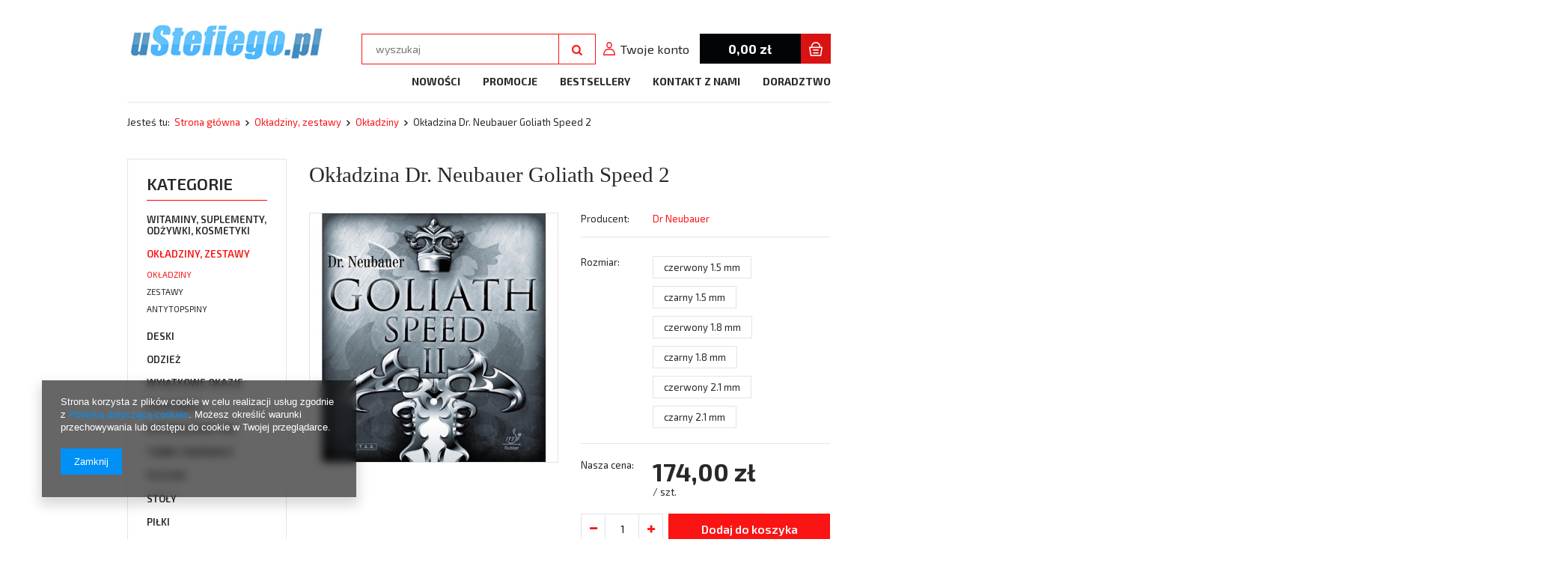

--- FILE ---
content_type: text/html; charset=utf-8
request_url: https://www.ustefiego.pl/product-pol-3192-Okladzina-Dr-Neubauer-Goliath-Speed-2.html
body_size: 17963
content:
<!DOCTYPE html>
<html><head><meta name='viewport' content='user-scalable=no, initial-scale = 1.0, maximum-scale = 1.0, width=device-width'/><meta http-equiv="Content-Type" content="text/html; charset=utf-8"><title>Okładzina Dr. Neubauer Goliath Speed 2  | Sprzęt do tenisa stołowego - uStefiego.pl</title><meta name="keywords" content=""><meta name="description" content=""><link rel="icon" href="/gfx/pol/favicon.ico"><meta name="theme-color" content="#0090f6"><meta name="msapplication-navbutton-color" content="#0090f6"><meta name="apple-mobile-web-app-status-bar-style" content="#0090f6"><link rel="stylesheet" type="text/css" href="/gfx/pol/style.css.gzip?r=605622563"><script type="text/javascript" src="/gfx/pol/shop.js.gzip?r=1499341968"></script><meta name="robots" content="index,follow"><meta name="rating" content="general"><meta name="Author" content="ustefiego.pl na bazie IdoSell (www.idosell.com/shop).">
<!-- Begin LoginOptions html -->

<style>
#client_new_social .service_item[data-name="service_Apple"]:before, 
#cookie_login_social_more .service_item[data-name="service_Apple"]:before,
.oscop_contact .oscop_login__service[data-service="Apple"]:before {
    display: block;
    height: 2.6rem;
    content: url('/gfx/standards/apple.svg?r=1743165583');
}
.oscop_contact .oscop_login__service[data-service="Apple"]:before {
    height: auto;
    transform: scale(0.8);
}
#client_new_social .service_item[data-name="service_Apple"]:has(img.service_icon):before,
#cookie_login_social_more .service_item[data-name="service_Apple"]:has(img.service_icon):before,
.oscop_contact .oscop_login__service[data-service="Apple"]:has(img.service_icon):before {
    display: none;
}
</style>

<!-- End LoginOptions html -->

<!-- Open Graph -->
<meta property="og:type" content="website"><meta property="og:url" content="https://www.ustefiego.pl/product-pol-3192-Okladzina-Dr-Neubauer-Goliath-Speed-2.html
"><meta property="og:title" content="Okładzina Dr. Neubauer Goliath Speed 2"><meta property="og:site_name" content="ustefiego.pl"><meta property="og:locale" content="pl_PL"><meta property="og:image" content="https://www.ustefiego.pl/hpeciai/82e7af2ee8bebf33c2fd8ad7294f6fd8/pol_pl_Okladzina-Dr-Neubauer-Goliath-Speed-2-3192_1.jpg"><meta property="og:image:width" content="450"><meta property="og:image:height" content="450"><link rel="manifest" href="https://www.ustefiego.pl/data/include/pwa/1/manifest.json?t=3"><meta name="apple-mobile-web-app-capable" content="yes"><meta name="apple-mobile-web-app-status-bar-style" content="black"><meta name="apple-mobile-web-app-title" content="www.ustefiego.pl"><link rel="apple-touch-icon" href="/data/include/pwa/1/icon-128.png"><link rel="apple-touch-startup-image" href="/data/include/pwa/1/logo-512.png" /><meta name="msapplication-TileImage" content="/data/include/pwa/1/icon-144.png"><meta name="msapplication-TileColor" content="#2F3BA2"><meta name="msapplication-starturl" content="/"><script type="application/javascript">var _adblock = true;</script><script async src="/data/include/advertising.js"></script><script type="application/javascript">var statusPWA = {
                online: {
                    txt: "Połączono z internetem",
                    bg: "#5fa341"
                },
                offline: {
                    txt: "Brak połączenia z internetem",
                    bg: "#eb5467"
                }
            }</script><script async type="application/javascript" src="/ajax/js/pwa_online_bar.js?v=1&r=6"></script><script >
window.dataLayer = window.dataLayer || [];
window.gtag = function gtag() {
dataLayer.push(arguments);
}
gtag('consent', 'default', {
'ad_storage': 'denied',
'analytics_storage': 'denied',
'ad_personalization': 'denied',
'ad_user_data': 'denied',
'wait_for_update': 500
});

gtag('set', 'ads_data_redaction', true);
</script><script  class='google_consent_mode_update'>
gtag('consent', 'update', {
'ad_storage': 'granted',
'analytics_storage': 'granted',
'ad_personalization': 'granted',
'ad_user_data': 'granted'
});
</script>
<!-- End Open Graph -->

<link rel="canonical" href="https://www.ustefiego.pl/product-pol-3192-Okladzina-Dr-Neubauer-Goliath-Speed-2.html" />

                <!-- Global site tag (gtag.js) -->
                <script  async src="https://www.googletagmanager.com/gtag/js?id=G-WW9QKH7TXW"></script>
                <script >
                    window.dataLayer = window.dataLayer || [];
                    window.gtag = function gtag(){dataLayer.push(arguments);}
                    gtag('js', new Date());
                    
                    gtag('config', 'G-WW9QKH7TXW');

                </script>
                <link rel="stylesheet" type="text/css" href="/data/designs/8516_6/gfx/pol/custom.css.gzip?r=1660317181">
<!-- Begin additional html or js -->


<!--1|1|1-->
<meta name="google-site-verification" content="nhCE-6JNHi3XGJ8eJSh4mY7zAGYh-xStO266Wz9amLc" />

<!-- End additional html or js -->
                <script>
                if (window.ApplePaySession && window.ApplePaySession.canMakePayments()) {
                    var applePayAvailabilityExpires = new Date();
                    applePayAvailabilityExpires.setTime(applePayAvailabilityExpires.getTime() + 2592000000); //30 days
                    document.cookie = 'applePayAvailability=yes; expires=' + applePayAvailabilityExpires.toUTCString() + '; path=/;secure;'
                    var scriptAppleJs = document.createElement('script');
                    scriptAppleJs.src = "/ajax/js/apple.js?v=3";
                    if (document.readyState === "interactive" || document.readyState === "complete") {
                          document.body.append(scriptAppleJs);
                    } else {
                        document.addEventListener("DOMContentLoaded", () => {
                            document.body.append(scriptAppleJs);
                        });  
                    }
                } else {
                    document.cookie = 'applePayAvailability=no; path=/;secure;'
                }
                </script>
                                <script>
                var listenerFn = function(event) {
                    if (event.origin !== "https://payment.idosell.com")
                        return;
                    
                    var isString = (typeof event.data === 'string' || event.data instanceof String);
                    if (!isString) return;
                    try {
                        var eventData = JSON.parse(event.data);
                    } catch (e) {
                        return;
                    }
                    if (!eventData) { return; }                                            
                    if (eventData.isError) { return; }
                    if (eventData.action != 'isReadyToPay') {return; }
                    
                    if (eventData.result.result && eventData.result.paymentMethodPresent) {
                        var googlePayAvailabilityExpires = new Date();
                        googlePayAvailabilityExpires.setTime(googlePayAvailabilityExpires.getTime() + 2592000000); //30 days
                        document.cookie = 'googlePayAvailability=yes; expires=' + googlePayAvailabilityExpires.toUTCString() + '; path=/;secure;'
                    } else {
                        document.cookie = 'googlePayAvailability=no; path=/;secure;'
                    }                                            
                }     
                if (!window.isAdded)
                {                                        
                    if (window.oldListener != null) {
                         window.removeEventListener('message', window.oldListener);
                    }                        
                    window.addEventListener('message', listenerFn);
                    window.oldListener = listenerFn;                                      
                       
                    const iframe = document.createElement('iframe');
                    iframe.src = "https://payment.idosell.com/assets/html/checkGooglePayAvailability.html?origin=https%3A%2F%2Fwww.ustefiego.pl";
                    iframe.style.display = 'none';                                            

                    if (document.readyState === "interactive" || document.readyState === "complete") {
                          if (!window.isAdded) {
                              window.isAdded = true;
                              document.body.append(iframe);
                          }
                    } else {
                        document.addEventListener("DOMContentLoaded", () => {
                            if (!window.isAdded) {
                              window.isAdded = true;
                              document.body.append(iframe);
                          }
                        });  
                    }  
                }
                </script>
                <script>let paypalDate = new Date();
                    paypalDate.setTime(paypalDate.getTime() + 86400000);
                    document.cookie = 'payPalAvailability_PLN=-1; expires=' + paypalDate.getTime() + '; path=/; secure';
                </script><script src="/data/gzipFile/expressCheckout.js.gz"></script><script type="text/javascript" src="/gfx/pol/projector_video.js.gzip?r=1499341968"></script></head><body><div id="container" class="projector_page 
            "><header><div class="clearfix container"><script type="text/javascript" class="ajaxLoad">
            app_shop.vars.vat_registered = "true";
            app_shop.vars.currency_format = "###,##0.00";
            app_shop.vars.currency_before_value = false;
            app_shop.vars.currency_space = true;
            app_shop.vars.symbol = "zł";
            app_shop.vars.id= "PLN";
            app_shop.vars.baseurl = "http://www.ustefiego.pl/";
            app_shop.vars.sslurl= "https://www.ustefiego.pl/";
            app_shop.vars.curr_url= "%2Fproduct-pol-3192-Okladzina-Dr-Neubauer-Goliath-Speed-2.html";
            

            var currency_decimal_separator = ',';
            var currency_grouping_separator = ' ';

            
                app_shop.vars.blacklist_extension = ["exe","com","swf","js","php"];
            
                app_shop.vars.blacklist_mime = ["application/javascript","application/octet-stream","message/http","text/javascript","application/x-deb","application/x-javascript","application/x-shockwave-flash","application/x-msdownload"];
            
                app_shop.urls.contact = "/contact-pol.html";
            </script><div id="viewType" style="display:none"></div><div id="menu_settings" class="hidden-phone "><div class="menu_settings_bar container"></div></div><div id="logo_wrapper" class="col-md-4 col-xs-12 align_row"><div id="logo" data-align="a#css" data-bg="/data/gfx/mask/pol/top_1_big.png"><a href="/" target="_self"><img src="/data/gfx/mask/pol/logo_1_big.png" alt="Logo zmienisz w MODERACJA &gt; Wygląd elementów w sklepie &gt; Zarządzanie wyglądem elementów sklepu" width="263" height="54"></a></div><div id="logo2"><a href="http://www.tt-stefanski.de/" target="_blank"><img src="/data/gfx/mask/pol/top_1_big.png" alt="Grafikę zmienisz w MODERACJA &gt; Wygląd elementów w sklepie &gt; Zarządzanie wyglądem elementów sklepu"></a></div></div><form action="search.php" method="get" id="menu_search" class="col-md-4 col-xs-12"><div><input id="menu_search_text" type="text" name="text" class="catcomplete" placeholder="wyszukaj"></div><button type="submit" class="btn"><i class="icon-search"></i></button><a href="/searching.php" title="">Wyszukiwanie zaawansowane</a></form><div id="menu_basket" class="col-md-4 empty_bsket"><div><a class="account_link" href="/login.php" title="Twoje konto"><span class="hidden-tablet">Twoje konto</span></a></div><a href="/basketedit.php?mode=1"><strong>0,00 zł</strong></a><script type="text/javascript">
app_shop.run(function(){app_shop.fn.sesion2link();$.getJSON('/ajax/basket.php',function(json){$('#menu_basket strong').html(json.basket.worth_formatted);$('#menu_basket .badge').html(json.basket.productsCounter);});}, 'all');
</script></div><ul id="mobile_menu"><li><a href="/categories.php" class="mobile_menu dl-trigger"><i class="icon-reorder"></i></a></li></ul><div id="menu_categories_top" class="clearfix dl-menuwrapper"><ul class="dl-menu"><li><a  href="/search.php?newproducts=y" target="_self" title="Nowości" >Nowości</a></li><li><a  href="/search.php?promo=y" target="_self" title="Promocje" >Promocje</a></li><li><a  href="/search.php?bestseller=y" target="_self" title="Bestsellery" >Bestsellery</a></li><li><a  href="/contact.php" target="_self" title="Kontakt z nami" >Kontakt z nami</a></li><li><a  href=" http://ustefiego.iai-shop.com/Doradztwo-cterms-pol-28.html" target="_self" title="Doradztwo" >Doradztwo</a></li></ul></div><div id="breadcrumbs"><div id="breadcrumbs_sub"><h3>Jesteś tu:  </h3><ol><li class="bc-main"><span><a href="/">Strona główna</a></span></li><li class="category bc-item-1"><a class="category" href="/pol_m_Okladziny-zestawy-152.html">Okładziny, zestawy</a></li><li class="category bc-active bc-item-2"><a class="category" href="/pol_m_Okladziny-zestawy_Okladziny-250.html">Okładziny</a></li><li class="bc-active bc-product-name"><span>Okładzina Dr. Neubauer Goliath Speed 2</span></li></ol></div></div></div></header><div id="layout" class="container row clearfix"><aside class="col-md-3"><div id="menu_categories" class="menu_box"><h2><a href="/categories.php" title="Kliknij, by zobaczyć wszystkie kategorie">Kategorie</a></h2><div class="menu_sub_box"><ul class="lvl_1"><li id="ni_268"><a href="/pol_m_Witaminy-suplementy-odzywki-kosmetyki-268.html" target="_self" class="lvl_1 
                                            " title="Witaminy, suplementy, odżywki, kosmetyki" ><span>Witaminy, suplementy, odżywki, kosmetyki</span></a><ul class="lvl_2 "><li id="ni_269"><a  href="/pol_m_Witaminy-suplementy-odzywki-kosmetyki_Witaminy-269.html" class="lvl_2 
                                                            " target="_self" title="Witaminy" ><span>Witaminy</span></a></li></ul></li><li class="active" id="ni_152"><a href="/pol_m_Okladziny-zestawy-152.html" target="_self" class="lvl_1 
                                            " title="Okładziny, zestawy" ><span>Okładziny, zestawy</span></a><ul style="display: block" class="lvl_2 "><li class="active" id="ni_250"><a  href="/pol_m_Okladziny-zestawy_Okladziny-250.html" class="lvl_2 
                                                            " target="_self" title="Okładziny" ><span>Okładziny</span></a></li><li id="ni_248"><a  href="/pol_m_Okladziny-zestawy_Zestawy-248.html" class="lvl_2 
                                                            " target="_self" title="Zestawy" ><span>Zestawy</span></a></li><li id="ni_249"><a  href="/pol_m_Okladziny-zestawy_Antytopspiny-249.html" class="lvl_2 
                                                            " target="_self" title="Antytopspiny" ><span>Antytopspiny</span></a></li></ul></li><li id="ni_162"><a href="/pol_m_Deski-162.html" target="_self" class="lvl_1 
                                            " title="Deski" ><span>Deski</span></a><ul class="lvl_2 "><li id="ni_223"><a  href="/pol_m_Deski_ofensywne-223.html" class="lvl_2 
                                                            " target="_self" title="ofensywne" ><span>ofensywne</span></a></li><li id="ni_224"><a  href="/pol_m_Deski_allroundowe-224.html" class="lvl_2 
                                                            " target="_self" title="allroundowe" ><span>allroundowe</span></a></li><li id="ni_225"><a  href="/pol_m_Deski_defensywne-225.html" class="lvl_2 
                                                            " target="_self" title="defensywne" ><span>defensywne</span></a></li></ul></li><li id="ni_158"><a href="/pol_m_Odziez-158.html" target="_self" class="lvl_1 
                                            " title="Odzież" ><span>Odzież</span></a><ul class="lvl_2 "><li id="ni_180"><a  href="/pol_m_Odziez_Koszulki-180.html" class="lvl_2 
                                                            " target="_self" title="Koszulki" ><span>Koszulki</span></a></li><li id="ni_174"><a  href="/pol_m_Odziez_T-shirty-174.html" class="lvl_2 
                                                            " target="_self" title="T-shirty" ><span>T-shirty</span></a></li><li id="ni_182"><a  href="/pol_m_Odziez_Spodenki-182.html" class="lvl_2 
                                                            " target="_self" title="Spodenki" ><span>Spodenki</span></a></li><li id="ni_181"><a  href="/pol_m_Odziez_Bluzy-181.html" class="lvl_2 
                                                            " target="_self" title="Bluzy" ><span>Bluzy</span></a></li><li id="ni_176"><a  href="/pol_m_Odziez_Dresy-176.html" class="lvl_2 
                                                            " target="_self" title="Dresy" ><span>Dresy</span></a></li><li id="ni_179"><a  href="/pol_m_Odziez_Spodnie-dresowe-179.html" class="lvl_2 
                                                            " target="_self" title="Spodnie dresowe" ><span>Spodnie dresowe</span></a></li><li id="ni_183"><a  href="/pol_m_Odziez_Skarpetki-183.html" class="lvl_2 
                                                            " target="_self" title="Skarpetki" ><span>Skarpetki</span></a></li><li id="ni_184"><a  href="/pol_m_Odziez_Buty-184.html" class="lvl_2 
                                                            " target="_self" title="Buty" ><span>Buty</span></a></li><li id="ni_222"><a  href="/pol_m_Odziez_Kurtki-222.html" class="lvl_2 
                                                            " target="_self" title="Kurtki" ><span>Kurtki</span></a></li><li id="ni_243"><a  href="/pol_m_Odziez_Zestawy-243.html" class="lvl_2 
                                                            " target="_self" title="Zestawy" ><span>Zestawy</span></a></li><li id="ni_246"><a  href="/pol_m_Odziez_Inne-246.html" class="lvl_2 
                                                            " target="_self" title="Inne" ><span>Inne</span></a></li><li id="ni_251"><a  href="/pol_m_Odziez_Panie-kobiety-dziewczeta-251.html" class="lvl_2 
                                                            " target="_self" title="Panie, kobiety, dziewczęta" ><span>Panie, kobiety, dziewczęta</span></a></li><li id="ni_252"><a  href="/pol_m_Odziez_Bawelna-252.html" class="lvl_2 
                                                            " target="_self" title="Bawełna" ><span>Bawełna</span></a></li></ul></li><li id="ni_259"><a href="/pol_m_Wyjatkowe-okazje-259.html" target="_self" class="lvl_1 
                                            " title="Wyjątkowe okazje" ><span>Wyjątkowe okazje</span></a></li><li id="ni_267"><a href="/pol_m_Pickleball-267.html" target="_self" class="lvl_1 
                                            " title="Pickleball" ><span>Pickleball</span></a></li><li id="ni_153"><a href="/pol_m_Wyposazenie-hal-153.html" target="_self" class="lvl_1 
                                            " title="Wyposażenie hal" ><span>Wyposażenie hal</span></a><ul class="lvl_2 "><li id="ni_185"><a  href="/pol_m_Wyposazenie-hal_Roboty-185.html" class="lvl_2 
                                                            " target="_self" title="Roboty" ><span>Roboty</span></a></li><li id="ni_186"><a  href="/pol_m_Wyposazenie-hal_Tablice-szkoleniowe-Returnboardy-186.html" class="lvl_2 
                                                            " target="_self" title="Tablice szkoleniowe - Returnboardy" ><span>Tablice szkoleniowe - Returnboardy</span></a></li><li id="ni_187"><a  href="/pol_m_Wyposazenie-hal_Plotki-187.html" class="lvl_2 
                                                            " target="_self" title="Płotki" ><span>Płotki</span></a></li><li id="ni_220"><a  href="/pol_m_Wyposazenie-hal_Sedziowie-220.html" class="lvl_2 
                                                            " target="_self" title="Sędziowie" ><span>Sędziowie</span></a></li><li id="ni_231"><a  href="/pol_m_Wyposazenie-hal_Stojaki-231.html" class="lvl_2 
                                                            " target="_self" title="Stojaki" ><span>Stojaki</span></a></li><li id="ni_236"><a  href="/pol_m_Wyposazenie-hal_Inne-236.html" class="lvl_2 
                                                            " target="_self" title="Inne" ><span>Inne</span></a></li></ul></li><li id="ni_154"><a href="/pol_m_Torby-pokrowce-154.html" target="_self" class="lvl_1 
                                            " title="Torby, pokrowce" ><span>Torby, pokrowce</span></a><ul class="lvl_2 "><li id="ni_242"><a  href="/pol_m_Torby-pokrowce_Torby-242.html" class="lvl_2 
                                                            " target="_self" title="Torby" ><span>Torby</span></a></li><li id="ni_232"><a  href="/pol_m_Torby-pokrowce_Pokrowce-232.html" class="lvl_2 
                                                            " target="_self" title="Pokrowce" ><span>Pokrowce</span></a></li></ul></li><li id="ni_208"><a href="/pol_m_Plecaki-208.html" target="_self" class="lvl_1 
                                            " title="Plecaki" ><span>Plecaki</span></a></li><li id="ni_155"><a href="/pol_m_Stoly-155.html" target="_self" class="lvl_1 
                                            " title="Stoły" ><span>Stoły</span></a><ul class="lvl_2 "><li id="ni_245"><a  href="/pol_m_Stoly_stoly-mini-245.html" class="lvl_2 
                                                            " target="_self" title="stoły mini" ><span>stoły mini</span></a></li><li id="ni_253"><a  href="/pol_m_Stoly_stoly-253.html" class="lvl_2 
                                                            " target="_self" title="stoły" ><span>stoły</span></a></li></ul></li><li id="ni_157"><a href="/pol_m_Pilki-157.html" target="_self" class="lvl_1 
                                            " title="Piłki" ><span>Piłki</span></a><ul class="lvl_2 "><li id="ni_188"><a  href="/pol_m_Pilki_Turniejowe-188.html" class="lvl_2 
                                                            " target="_self" title="Turniejowe" ><span>Turniejowe</span></a></li><li id="ni_189"><a  href="/pol_m_Pilki_Treningowe-189.html" class="lvl_2 
                                                            " target="_self" title="Treningowe" ><span>Treningowe</span></a></li></ul></li><li id="ni_210"><a href="/pol_m_Siatki-210.html" target="_self" class="lvl_1 
                                            " title="Siatki" ><span>Siatki</span></a></li><li id="ni_156"><a href="/pol_m_Rakietki-156.html" target="_self" class="lvl_1 
                                            " title="Rakietki" ><span>Rakietki</span></a><ul class="lvl_2 "><li id="ni_196"><a  href="/pol_m_Rakietki_Gotowe-196.html" class="lvl_2 
                                                            " target="_self" title="Gotowe" ><span>Gotowe</span></a></li><li id="ni_197"><a  href="/pol_m_Rakietki_Zestawy-197.html" class="lvl_2 
                                                            " target="_self" title="Zestawy" ><span>Zestawy</span></a></li></ul></li><li id="ni_161"><a href="/pol_m_Akcesoria-161.html" target="_self" class="lvl_1 
                                            " title="Akcesoria" ><span>Akcesoria</span></a><ul class="lvl_2 "><li id="ni_230"><a  href="/pol_m_Akcesoria_Reczniki-230.html" class="lvl_2 
                                                            " target="_self" title="Ręczniki" ><span>Ręczniki</span></a></li><li id="ni_234"><a  href="/pol_m_Akcesoria_Kleje-234.html" class="lvl_2 
                                                            " target="_self" title="Kleje" ><span>Kleje</span></a></li><li id="ni_235"><a  href="/pol_m_Akcesoria_Srodki-czyszczace-235.html" class="lvl_2 
                                                            " target="_self" title="Środki czyszczące" ><span>Środki czyszczące</span></a></li><li id="ni_241"><a  href="/pol_m_Akcesoria_Tasmy-ochronne-241.html" class="lvl_2 
                                                            " target="_self" title="Taśmy ochronne" ><span>Taśmy ochronne</span></a></li><li id="ni_237"><a  href="/pol_m_Akcesoria_Inne-237.html" class="lvl_2 
                                                            " target="_self" title="Inne" ><span>Inne</span></a></li></ul></li><li id="ni_163"><a href="/pol_m_Sedziowie-163.html" target="_self" class="lvl_1 
                                            " title="Sędziowie" ><span>Sędziowie</span></a><ul class="lvl_2 "><li id="ni_203"><a  href="/pol_m_Sedziowie_Zestawy-sedziowskie-203.html" class="lvl_2 
                                                            " target="_self" title="Zestawy sędziowskie" ><span>Zestawy sędziowskie</span></a></li><li id="ni_205"><a  href="/pol_m_Sedziowie_Stoliki-sedziowskie-205.html" class="lvl_2 
                                                            " target="_self" title="Stoliki sędziowskie" ><span>Stoliki sędziowskie</span></a></li></ul></li><li id="ni_171"><a href="/pol_m_Stopery-171.html" target="_self" class="lvl_1 
                                            " title="Stopery" ><span>Stopery</span></a></li><li id="ni_172"><a href="/pol_m_Materialy-szkoleniowe-172.html" target="_self" class="lvl_1 
                                            " title="Materiały szkoleniowe" ><span>Materiały szkoleniowe</span></a><ul class="lvl_2 "><li id="ni_190"><a  href="/pol_m_Materialy-szkoleniowe_Broszury-szkoleniowe-190.html" class="lvl_2 
                                                            " target="_self" title="Broszury szkoleniowe" ><span>Broszury szkoleniowe</span></a></li><li id="ni_191"><a  href="/pol_m_Materialy-szkoleniowe_Ksiazki-191.html" class="lvl_2 
                                                            " target="_self" title="Książki" ><span>Książki</span></a></li><li id="ni_193"><a  href="/pol_m_Materialy-szkoleniowe_CD-193.html" class="lvl_2 
                                                            " target="_self" title="CD" ><span>CD</span></a></li><li id="ni_195"><a  href="/pol_m_Materialy-szkoleniowe_Video-195.html" class="lvl_2 
                                                            " target="_self" title="Video" ><span>Video</span></a></li></ul></li><li id="ni_198"><a href="/pol_m_Uslugi-198.html" target="_self" class="lvl_1 
                                            " title="Usługi" ><span>Usługi</span></a><ul class="lvl_2 "><li id="ni_199"><a  href="/pol_m_Uslugi_Montaz-rakietki-199.html" class="lvl_2 
                                                            " target="_self" title="Montaż rakietki" ><span>Montaż rakietki</span></a></li><li id="ni_200"><a  href="/pol_m_Uslugi_Polakierowanie-deski-200.html" class="lvl_2 
                                                            " target="_self" title="Polakierowanie deski" ><span>Polakierowanie deski</span></a></li><li id="ni_238"><a  href="/pol_m_Uslugi_Doradztwo-238.html" class="lvl_2 
                                                            " target="_self" title="Doradztwo" ><span>Doradztwo</span></a></li></ul></li><li id="ni_206"><a href="/pol_m_Butik-206.html" target="_self" class="lvl_1 
                                            " title="Butik" ><span>Butik</span></a></li><li id="ni_207"><a href="/pol_m_Obozy-207.html" target="_self" class="lvl_1 
                                            " title="Obozy" ><span>Obozy</span></a></li><li id="ni_213"><a href="/pol_m_Dzieci-213.html" target="_self" class="lvl_1 
                                            " title="Dzieci" ><span>Dzieci</span></a></li><li id="ni_254"><a href="/pol_m_Szkoly-254.html" target="_self" class="lvl_1 
                                            " title="Szkoły" ><span>Szkoły</span></a></li><li id="ni_255"><a href="/pol_m_Amatorzy-255.html" target="_self" class="lvl_1 
                                            " title="Amatorzy" ><span>Amatorzy</span></a></li><li id="ni_256"><a href="/pol_m_Hobby-256.html" target="_self" class="lvl_1 
                                            " title="Hobby" ><span>Hobby</span></a></li><li id="ni_257"><a href="/pol_m_Dom-257.html" target="_self" class="lvl_1 
                                            " title="Dom" ><span>Dom</span></a></li><li id="ni_258"><a href="/pol_m_Sprawnosc-i-zdrowie-258.html" target="_self" class="lvl_1 
                                            " title="Sprawność i zdrowie" ><span>Sprawność i zdrowie</span></a></li><li id="ni_260"><a href="/pol_m_Oferta-dla-klubow-260.html" target="_self" class="lvl_1 
                                            " title="Oferta dla klubów" ><span>Oferta dla klubów</span></a></li><li id="ni_262"><a href="/pol_m_Zbyszek-Stefanski-poleca-262.html" target="_self" class="lvl_1 
                                            " title="Zbyszek Stefański poleca" ><span>Zbyszek Stefański poleca</span></a></li><li id="ni_264"><a href="/pol_m_Leguano-bose-buty-264.html" target="_self" class="lvl_1 
                                            " title="Leguano - bose buty" ><span>Leguano - bose buty</span></a></li><li id="ni_265"><a href="/pol_m_Bony-okolicznosciowe-265.html" target="_self" class="lvl_1 
                                            " title="Bony okolicznościowe" ><span>Bony okolicznościowe</span></a></li><li id="ni_263"><a href="/pol_m_Promocja-Zbyszka-Stefanskiego-263.html" target="_self" class="lvl_1 
                                            " title="Promocja Zbyszka Stefańskiego" ><span>Promocja Zbyszka Stefańskiego</span></a></li><li id="ni_261"><a href="/pol_m_Promocja-specjalna-261.html" target="_self" class="lvl_1 
                                            " title="Promocja specjalna" ><span>Promocja specjalna</span></a></li><li id="ni_266"><a href="/pol_m_Pod-choinke-i-na-Nowy-Rok-2026-266.html" target="_self" class="lvl_1 
                                            " title="Pod choinkę i na Nowy Rok 2026" ><span>Pod choinkę i na Nowy Rok 2026</span></a></li></ul></div><div id="category_button"><a href="/categories.php" title="Kliknij, by zobaczyć wszystkie kategorie">Wszystkie kategorie</a></div></div><script type="text/javascript">
                    expandMenu($('#menu_categories'),1);
                </script><div id="menu_buttons"><div class="menu_button_wrapper"><a target="_self" href="https://www.facebook.com/profile.php?id=100014283887908" title=""><img src="/data/include/img/links/1499159077.jpg?t=1691770360" alt=""></a></div></div><div class="login_menu_block visible-phone" id="login_menu_block"><a class="sign_in_link" href="/login.php" title=""><i class="icon-user"></i>  Zaloguj się
                            
                        </a><a class="registration_link" href="/client-new.php?register" title=""><i class="icon-lock"></i>  Zarejestruj się
                            
                        </a><a class="order_status_link" href="/order-open.php" title=""><i class="icon-globe"></i>  Sprawdź status zamówienia
                            
                        </a><a href="/Informacje-o-sklepie-cterms-pol-19.html">
                        Informacje o sklepie
                    </a><a href="/pol-delivery.html">
                        Wysyłka
                    </a><a href="/pol-payments.html">
                        Sposoby płatności i prowizje
                    </a><a href="/pol-terms.html">
                        Regulamin
                    </a><a href="/pol-privacy-and-cookie-notice.html">
                        Polityka prywatności
                    </a><a href="/pol-returns-and_replacements.html">
                        Odstąpienie od umowy
                    </a></div></aside><div id="content" class="col-md-9 col-xs-12"><script type="text/javascript" class="ajaxLoad">
            cena_raty = 174.00;
            
                    var  client_login = 'false'
                
            var  client_points = '';
            var  points_used = '';
            var  shop_currency = 'zł';
            var product_data = {
            "currency":"zł",
            "product_type":"product_item",
            "unit":"szt.",
            "unit_plural":"szt.",

            
            "unit_sellby":"1",
            "unit_precision":"0",

            
            "base_price":{
            
                "maxprice":"174.00",
            
                "maxprice_formatted":"174,00 zł",
            
                "maxprice_net":"141.46",
            
                "maxprice_net_formatted":"141,46 zł",
            
                "minprice":"174.00",
            
                "minprice_formatted":"174,00 zł",
            
                "minprice_net":"141.46",
            
                "minprice_net_formatted":"141,46 zł",
            
                "size_max_maxprice_net":"0.00",
            
                "size_min_maxprice_net":"0.00",
            
                "size_max_maxprice_net_formatted":"0,00 zł",
            
                "size_min_maxprice_net_formatted":"0,00 zł",
            
                "size_max_maxprice":"0.00",
            
                "size_min_maxprice":"0.00",
            
                "size_max_maxprice_formatted":"0,00 zł",
            
                "size_min_maxprice_formatted":"0,00 zł",
            
                "price_unit_sellby":"174.00",
            
                "value":"174.00",
                "price_formatted":"174,00 zł",
                "price_net":"141.46",
                "price_net_formatted":"141,46 zł",
                "vat":"23",
                "worth":"174.00",
                "worth_net":"141.46",
                "worth_formatted":"174,00 zł",
                "worth_net_formatted":"141,46 zł",
                "basket_enable":"y",
                "special_offer":"false",
                "rebate_code_active":"n",
                "priceformula_error":"false"
            },
            

            
            "order_quantity_range":{
            
            },
            

            "sizes":{
            
                "31":



                {
                
                    "type":"31",
                
                    "priority":"27",
                
                    "description":"czerwony 1.5 mm",
                
                    "name":"czerwony 1.5 mm",
                
                    "amount":"-1",
                
                    "amount_mo":"-1",
                
                    "amount_mw":"-1",
                
                    "amount_mp":"0",
                
                    "shipping_time":{
                    
                            "days":"4",
                            "working_days":"2",
                            "hours":"0",
                            "minutes":"0",
                            "time":"2026-01-26 00:00",
                            "week_day":"1",
                            "week_amount":"0",
                            "today":"false"
                    },
                
                    "availability":{
                    
                        "delivery_days":"4",
                        "delivery_date":"2026-01-26",
                        "days":"2",
                        "visible":"y",
                        "status_description":"Produkt dostępny",
                        "status_gfx":"/data/lang/pol/available_graph/graph_1_10.png",
                        "status":"enable",
                        "minimum_stock_of_product":"2"
                    },
                    "delivery":{
                    
                        "undefined":"false",
                        "shipping":"25.00",
                        "shipping_formatted":"25,00 zł",
                        "limitfree":"400.00",
                        "limitfree_formatted":"400,00 zł",
                        "shipping_change":"25.00",
                        "shipping_change_formatted":"25,00 zł",
                        "change_type":"up"
                    },
                    "price":{
                    
                        "value":"174.00",
                        "price_formatted":"174,00 zł",
                        "price_net":"141.46",
                        "price_net_formatted":"141,46 zł",
                        "vat":"23",
                        "worth":"174.00",
                        "worth_net":"141.46",
                        "worth_formatted":"174,00 zł",
                        "worth_net_formatted":"141,46 zł",
                        "basket_enable":"y",
                        "special_offer":"false",
                        "rebate_code_active":"n",
                        "priceformula_error":"false"
                    }
                },
                "59":



                {
                
                    "type":"59",
                
                    "priority":"28",
                
                    "description":"czarny 1.5 mm",
                
                    "name":"czarny 1.5 mm",
                
                    "amount":"-1",
                
                    "amount_mo":"-1",
                
                    "amount_mw":"-1",
                
                    "amount_mp":"0",
                
                    "shipping_time":{
                    
                            "days":"4",
                            "working_days":"2",
                            "hours":"0",
                            "minutes":"0",
                            "time":"2026-01-26 00:00",
                            "week_day":"1",
                            "week_amount":"0",
                            "today":"false"
                    },
                
                    "availability":{
                    
                        "delivery_days":"4",
                        "delivery_date":"2026-01-26",
                        "days":"2",
                        "visible":"y",
                        "status_description":"Produkt dostępny",
                        "status_gfx":"/data/lang/pol/available_graph/graph_1_10.png",
                        "status":"enable",
                        "minimum_stock_of_product":"2"
                    },
                    "delivery":{
                    
                        "undefined":"false",
                        "shipping":"25.00",
                        "shipping_formatted":"25,00 zł",
                        "limitfree":"400.00",
                        "limitfree_formatted":"400,00 zł",
                        "shipping_change":"25.00",
                        "shipping_change_formatted":"25,00 zł",
                        "change_type":"up"
                    },
                    "price":{
                    
                        "value":"174.00",
                        "price_formatted":"174,00 zł",
                        "price_net":"141.46",
                        "price_net_formatted":"141,46 zł",
                        "vat":"23",
                        "worth":"174.00",
                        "worth_net":"141.46",
                        "worth_formatted":"174,00 zł",
                        "worth_net_formatted":"141,46 zł",
                        "basket_enable":"y",
                        "special_offer":"false",
                        "rebate_code_active":"n",
                        "priceformula_error":"false"
                    }
                },
                "32":



                {
                
                    "type":"32",
                
                    "priority":"33",
                
                    "description":"czerwony 1.8 mm",
                
                    "name":"czerwony 1.8 mm",
                
                    "amount":"-1",
                
                    "amount_mo":"-1",
                
                    "amount_mw":"-1",
                
                    "amount_mp":"0",
                
                    "shipping_time":{
                    
                            "days":"4",
                            "working_days":"2",
                            "hours":"0",
                            "minutes":"0",
                            "time":"2026-01-26 00:00",
                            "week_day":"1",
                            "week_amount":"0",
                            "today":"false"
                    },
                
                    "availability":{
                    
                        "delivery_days":"4",
                        "delivery_date":"2026-01-26",
                        "days":"2",
                        "visible":"y",
                        "status_description":"Produkt dostępny",
                        "status_gfx":"/data/lang/pol/available_graph/graph_1_10.png",
                        "status":"enable",
                        "minimum_stock_of_product":"2"
                    },
                    "delivery":{
                    
                        "undefined":"false",
                        "shipping":"25.00",
                        "shipping_formatted":"25,00 zł",
                        "limitfree":"400.00",
                        "limitfree_formatted":"400,00 zł",
                        "shipping_change":"25.00",
                        "shipping_change_formatted":"25,00 zł",
                        "change_type":"up"
                    },
                    "price":{
                    
                        "value":"174.00",
                        "price_formatted":"174,00 zł",
                        "price_net":"141.46",
                        "price_net_formatted":"141,46 zł",
                        "vat":"23",
                        "worth":"174.00",
                        "worth_net":"141.46",
                        "worth_formatted":"174,00 zł",
                        "worth_net_formatted":"141,46 zł",
                        "basket_enable":"y",
                        "special_offer":"false",
                        "rebate_code_active":"n",
                        "priceformula_error":"false"
                    }
                },
                "60":



                {
                
                    "type":"60",
                
                    "priority":"34",
                
                    "description":"czarny 1.8 mm",
                
                    "name":"czarny 1.8 mm",
                
                    "amount":"-1",
                
                    "amount_mo":"-1",
                
                    "amount_mw":"-1",
                
                    "amount_mp":"0",
                
                    "shipping_time":{
                    
                            "days":"4",
                            "working_days":"2",
                            "hours":"0",
                            "minutes":"0",
                            "time":"2026-01-26 00:00",
                            "week_day":"1",
                            "week_amount":"0",
                            "today":"false"
                    },
                
                    "availability":{
                    
                        "delivery_days":"4",
                        "delivery_date":"2026-01-26",
                        "days":"2",
                        "visible":"y",
                        "status_description":"Produkt dostępny",
                        "status_gfx":"/data/lang/pol/available_graph/graph_1_10.png",
                        "status":"enable",
                        "minimum_stock_of_product":"2"
                    },
                    "delivery":{
                    
                        "undefined":"false",
                        "shipping":"25.00",
                        "shipping_formatted":"25,00 zł",
                        "limitfree":"400.00",
                        "limitfree_formatted":"400,00 zł",
                        "shipping_change":"25.00",
                        "shipping_change_formatted":"25,00 zł",
                        "change_type":"up"
                    },
                    "price":{
                    
                        "value":"174.00",
                        "price_formatted":"174,00 zł",
                        "price_net":"141.46",
                        "price_net_formatted":"141,46 zł",
                        "vat":"23",
                        "worth":"174.00",
                        "worth_net":"141.46",
                        "worth_formatted":"174,00 zł",
                        "worth_net_formatted":"141,46 zł",
                        "basket_enable":"y",
                        "special_offer":"false",
                        "rebate_code_active":"n",
                        "priceformula_error":"false"
                    }
                },
                "39":



                {
                
                    "type":"39",
                
                    "priority":"40",
                
                    "description":"czerwony 2.1 mm",
                
                    "name":"czerwony 2.1 mm",
                
                    "amount":"-1",
                
                    "amount_mo":"-1",
                
                    "amount_mw":"-1",
                
                    "amount_mp":"0",
                
                    "shipping_time":{
                    
                            "days":"4",
                            "working_days":"2",
                            "hours":"0",
                            "minutes":"0",
                            "time":"2026-01-26 00:00",
                            "week_day":"1",
                            "week_amount":"0",
                            "today":"false"
                    },
                
                    "availability":{
                    
                        "delivery_days":"4",
                        "delivery_date":"2026-01-26",
                        "days":"2",
                        "visible":"y",
                        "status_description":"Produkt dostępny",
                        "status_gfx":"/data/lang/pol/available_graph/graph_1_10.png",
                        "status":"enable",
                        "minimum_stock_of_product":"2"
                    },
                    "delivery":{
                    
                        "undefined":"false",
                        "shipping":"25.00",
                        "shipping_formatted":"25,00 zł",
                        "limitfree":"400.00",
                        "limitfree_formatted":"400,00 zł",
                        "shipping_change":"25.00",
                        "shipping_change_formatted":"25,00 zł",
                        "change_type":"up"
                    },
                    "price":{
                    
                        "value":"174.00",
                        "price_formatted":"174,00 zł",
                        "price_net":"141.46",
                        "price_net_formatted":"141,46 zł",
                        "vat":"23",
                        "worth":"174.00",
                        "worth_net":"141.46",
                        "worth_formatted":"174,00 zł",
                        "worth_net_formatted":"141,46 zł",
                        "basket_enable":"y",
                        "special_offer":"false",
                        "rebate_code_active":"n",
                        "priceformula_error":"false"
                    }
                },
                "63":



                {
                
                    "type":"63",
                
                    "priority":"41",
                
                    "description":"czarny 2.1 mm",
                
                    "name":"czarny 2.1 mm",
                
                    "amount":"-1",
                
                    "amount_mo":"-1",
                
                    "amount_mw":"-1",
                
                    "amount_mp":"0",
                
                    "shipping_time":{
                    
                            "days":"4",
                            "working_days":"2",
                            "hours":"0",
                            "minutes":"0",
                            "time":"2026-01-26 00:00",
                            "week_day":"1",
                            "week_amount":"0",
                            "today":"false"
                    },
                
                    "availability":{
                    
                        "delivery_days":"4",
                        "delivery_date":"2026-01-26",
                        "days":"2",
                        "visible":"y",
                        "status_description":"Produkt dostępny",
                        "status_gfx":"/data/lang/pol/available_graph/graph_1_10.png",
                        "status":"enable",
                        "minimum_stock_of_product":"2"
                    },
                    "delivery":{
                    
                        "undefined":"false",
                        "shipping":"25.00",
                        "shipping_formatted":"25,00 zł",
                        "limitfree":"400.00",
                        "limitfree_formatted":"400,00 zł",
                        "shipping_change":"25.00",
                        "shipping_change_formatted":"25,00 zł",
                        "change_type":"up"
                    },
                    "price":{
                    
                        "value":"174.00",
                        "price_formatted":"174,00 zł",
                        "price_net":"141.46",
                        "price_net_formatted":"141,46 zł",
                        "vat":"23",
                        "worth":"174.00",
                        "worth_net":"141.46",
                        "worth_formatted":"174,00 zł",
                        "worth_net_formatted":"141,46 zł",
                        "basket_enable":"y",
                        "special_offer":"false",
                        "rebate_code_active":"n",
                        "priceformula_error":"false"
                    }
                }
            }
            }



        </script><form id="projector_form" action="basketchange.php" method="post" class=" row "><input id="projector_product_hidden" type="hidden" name="product" value="3192"><input id="projector_size_hidden" type="hidden" name="size" autocomplete="off"><input id="projector_mode_hidden" type="hidden" name="mode" value="1"><div class="projector_navigation"><div class="label_icons"></div><h1>Okładzina Dr. Neubauer Goliath Speed 2</h1></div><div class="photos col-md-6 col-xs-12 "><ul class="bxslider"><li><a class="projector_medium_image" data-imagelightbox="f" href="/hpeciai/82e7af2ee8bebf33c2fd8ad7294f6fd8/pol_pl_Okladzina-Dr-Neubauer-Goliath-Speed-2-3192_1.jpg"><img class="photo" alt="Okładzina Dr. Neubauer Goliath Speed 2" src="/hpeciai/ef5c5e50a32b0377ad66f5f196c4b4f8/pol_pm_Okladzina-Dr-Neubauer-Goliath-Speed-2-3192_1.jpg"></a></li></ul></div><div class="product_info col-md-6 col-xs-12 "><div class="product_info_top"><div class="basic_info"><div class="producer"><span>Producent: </span><a class="brand" title="Kliknij, by zobaczyć wszystkie produkty tego producenta" href="/firm-pol-1504189527-Dr-Neubauer.html">Dr Neubauer</a></div></div></div><div class="product_section sizes" id="projector_sizes_cont"><label class="projector_label">
                        Rozmiar:
                    </label><div class="product_section_sub"><a class="select_button" href="/product-pol-3192-Okladzina-Dr-Neubauer-Goliath-Speed-2.html?selected_size=31" data-type="31">czerwony 1.5 mm</a><a class="select_button" href="/product-pol-3192-Okladzina-Dr-Neubauer-Goliath-Speed-2.html?selected_size=59" data-type="59">czarny 1.5 mm</a><a class="select_button" href="/product-pol-3192-Okladzina-Dr-Neubauer-Goliath-Speed-2.html?selected_size=32" data-type="32">czerwony 1.8 mm</a><a class="select_button" href="/product-pol-3192-Okladzina-Dr-Neubauer-Goliath-Speed-2.html?selected_size=60" data-type="60">czarny 1.8 mm</a><a class="select_button" href="/product-pol-3192-Okladzina-Dr-Neubauer-Goliath-Speed-2.html?selected_size=39" data-type="39">czerwony 2.1 mm</a><a class="select_button" href="/product-pol-3192-Okladzina-Dr-Neubauer-Goliath-Speed-2.html?selected_size=63" data-type="63">czarny 2.1 mm</a></div></div><div class="product_section" id="projector_status_description_wrapper" style="display:none"><label>
                        Dostępność:
                    </label><div><img id="projector_status_gfx" class="projector_status_gfx" alt="status_icon" src="/data/lang/pol/available_graph/graph_1_10.png"><span class="projector_status_description" id="projector_status_description">Produkt dostępny</span><span class="projector_amount" id="projector_amount"> (%d)</span></div></div><div class="product_section tell_availability" id="projector_tell_availability" style="display:none"><label></label><div class="product_section_sub"><a href="#showAvabilityDialog" class="btn-small projector_tell_availabilit" id="projector_tell_availability_link" onclick="showAvabilityDialog();return false;">Powiadom mnie o dostępności produktu</a></div></div><div class="product_section" id="projector_shipping_info" style="display:none"><label>
                                Wysyłka:
                            </label><div><span class="projector_delivery_days" id="projector_delivery_days">
                                                    w poniedziałek
                                                </span><a class="shipping_info" href="#shipping_info" title="Sprawdź czasy i koszty wysyłki">
                            Sprawdź czasy i koszty wysyłki
                        </a></div></div><div id="projector_prices_wrapper"><div class="product_section" id="projector_price_srp_wrapper" style="display:none;"><label class="projector_label">Cena katalogowa:</label><div><span class="projector_price_srp" id="projector_price_srp"></span></div></div><div class="product_section" id="projector_price_value_wrapper"><label class="projector_label">
                                    Nasza cena:
                                </label><div><div id="projector_price_maxprice_wrapper" style="display:none;"><del class="projector_price_maxprice" id="projector_price_maxprice"></del></div><strong class="projector_price_value" id="projector_price_value">174,00 zł</strong><div class="price_gross_info"><small class="projector_price_unit_sep">
                                             / 
                                        </small><small class="projector_price_unit_sellby" id="projector_price_unit_sellby" style="display:none">1</small><small class="projector_price_unit" id="projector_price_unit">szt.</small><span></span></div><span class="projector_price_yousave" id="projector_price_yousave" style="display:none;"></span></div></div></div><div id="projector_buy_section" class="clearfix product_section"><label class="projector_label">
                                Ilość: 
                            </label><div class="projector_buttons" id="projector_buttons"><div class="projector_number" id="projector_number_cont"><button id="projector_number_down" class="projector_number_down" type="button"><i class="icon-minus"></i></button><input class="projector_number" name="number" id="projector_number" value="1"><button id="projector_number_up" class="projector_number_up" type="button"><i class="icon-plus"></i></button></div><button class="btn-large projector_butttons_buy" id="projector_button_basket" type="submit" title="Dodaj produkt do koszyka">
                                    Dodaj do koszyka
                                </button><a href="#add_favorite" class="projector_buttons_obs" id="projector_button_observe" data-mobile-class="btn-small" title="Dodaj do obserwowanych">
                            Dodaj do obserwowanych
                        </a><a class="projector_prodstock_compare" data-mobile-class="btn-small" href="settings.php?comparers=add&amp;product=3192" title="Dodaj do porównania">
                                Dodaj do porównania
                            </a></div></div><div class="product_section points" id="projector_points_wrapper" style="display:none;"><div class="product_section_sub"><div class="projector_points_sub_wrapper"><div class="projector_price_points_wrapper" id="projector_price_points_wrapper"><label class="projector_label">
                                    Cena w punktach: 
                                </label><span class="projector_price_points" id="projector_price_points"><span class="projector_currency"> pkt.</span></span></div><div class="projector_price_points_recive_wrapper" id="projector_price_points_recive_wrapper" style="display:none;"><label class="projector_label">
                                    Po opłaceniu zamówienia na ten produkt otrzymasz: 
                                </label><span class="projector_points_recive_points" id="projector_points_recive_points"><span class="projector_currency"> pkt.</span></span></div></div><button id="projector_button_points_basket" type="submit" name="forpoints" value="1" class="btn" style="display:none;">
                            Kup za punkty
                        </button></div></div></div><div class="clearBoth"></div></form><div id="projector_rebatenumber_tip_copy" style="display:none;"><img class="projector_rebatenumber_tip" src="/gfx/pol/help_tip.png?r=1499341968" alt="tip"></div><div id="alert_cover" class="projector_alert_55916" style="display:none" onclick="Alertek.hide_alert();"></div><script type="text/javascript" class="ajaxLoad">
            projectorInitObject.contact_link = "/contact-pol.html";
            projectorObj.projectorInit(projectorInitObject);
            </script><script type="text/javascript" class="ajaxLoad">
            var bundle_title =   "Cena towarów poza zestawem";


        </script><div id="n67367" class="clearfix"><div id="n67367_returns" class="n67367_returns"><h3>Łatwy zwrot towaru </h3><div class="n67367_returns_txt">
                            Kupuj i sprawdź spokojnie w domu. W ciągu 
                            <b>14</b>
                             dni możesz zwrócić ten towar bez podania przyczyny.
                        </div><a class="n67367_more" href="/Darmowe-zwroty-Poczta-Polska-cabout-pol-15.html" title="Pokaż szczegóły" data-less="Ukryj szczegóły">
                            Pokaż szczegóły
                        </a><div class="n67367_returns_moretext"><div class="n67367_texts n67367_text1"><strong><b>14</b> dni na zwrot</strong><div>
                                    Najważniejsza jest Twoja satysfakcja z zakupów. Zamówione u nas produkty możesz zwrócić w ciągu
                                    <b>14</b><b> dni bez podania przyczyny</b>.
                                </div></div><div class="n67367_texts n67367_text2"><strong><span>Bez stresu </span>i obaw</strong><div>Dzięki integracji naszego sklepu z <b>tanimi zwrotami Poczty Polskiej</b> kupujesz <b>bez stresu i obaw,</b> że zwrot zakupionego towaru będzie problematyczny.</div></div><div class="n67367_texts n67367_text3 n67367_text3_client"><strong><span>Prosty kreator </span>zwrotów</strong><div>Wszystkie zwroty w naszym sklepie obsługiwane są przez <b>prosty kreator zwrotów</b>, który daje możliwość odesłania do nas paczki zwrotnej.</div></div><div class="clear"></div></div></div><div id="n67367_stocks" class="n67367_stocks"><h3>Ten towar jest dostępny w naszych sklepach</h3><div class="n67367_stocks_txt">
                            Możesz kupić ten produkt bez składania zamówienia internetowego w jednym z naszych sklepów w Twojej okolicy. Sprawdź w których punktach produkt jest dostępny od ręki.
                        </div><a href="/product-stocks.php?product=3192" title="Sprawdź dostępność">
                            Sprawdź dostępność
                        </a></div></div><div class="projector_longdescription cm " id="component_projector_longdescription_not">Goliath Speed II to już trzecia odsłona okładziny Goliath. Nowa generacja została zaopatrzona w twardszy podkład (44 stopnie) co pozwala na jeszcze szybszą grę. Świetnie zachowuje się w grze przy stole jaki i w pół dystansie. Sprawdzi się w rękach osoby szukającej mocnych i agresywnych zbić niekoniecznie bazujących na dużej rotacji.
Szybkość: 110
Kontrola: 74
Rotacja: 94
Podkłąd: Medium
Rodzaj okładziny: gładka
Przeznaczenie: OFF
grubość: czarna || czerwona: 1.5 mm | 1.8 mm | 2.1 mm</div><div id="avabilityDialog" class="avabilityDialog" style="display:none;"><div class="avabilityDialog_sub"><a href="#" id="avabilityDialog_close" class="avabilityDialog_close"><img src="/gfx/pol/zamknij.gif?r=1499341968" alt="Zamknij" class="avabilityDialog_close"></a><h2>Podaj dane kontaktowe, a my damy Ci znać kiedy towar będzie dostępny</h2><div class="avabilityDialog_pr_info"><img alt="Okładzina Dr. Neubauer Goliath Speed 2" class="avabilityDialog" src="/hpeciai/d87994be8f89d3eafa5a48f664d07a19/pol_ps_Okladzina-Dr-Neubauer-Goliath-Speed-2-3192_1.jpg"><ul class="avabilityDialog_pr_info"><li id="avability_product_name"><strong>Okładzina Dr. Neubauer Goliath Speed 2</strong></li><li id="avability_product_size"><span>Wybierz rozmiar, o którym mamy Cię powiadomić: </span></li></ul></div><form action="/basketchange.php"><input id="avability_product_hidden" type="hidden" name="product" value="3192"><input id="avability_size_hidden" type="hidden" name="size" value="31"><input id="avability_mode_hidden" type="hidden" name="mode" value="2"><div class="avabilityDialog_text1"></div><input type="hidden" name="avability_track" value="only_one"><div class="avabilityDialog_text2">
                        Wprowadź swój adres e-mail, na który wyślemy Ci <b>jednorazowe powiadomienie</b>, gdy ten towar będzie ponownie w sprzedaży.
                    </div><div class="avabilityDialog_email"><label>Twój adres e-mail:</label><input type="text" name="email" id="avabilityDialog_email" value=""><span class="validation_icons"><img src="/gfx/pol/correct.png?r=1499341968" alt="correct" class="correct_icon" style="display:none;"><img src="/gfx/pol/incorrect.png?r=1499341968" alt="incorrect" class="incorrect_icon" style="display:none;"></span></div><div class="avabilityDialog_tel" id="avabilityDialog_tel"><label><input type="checkbox"><span>Chcę dodatkowo otrzymać wiadomość SMS z powiadomieniem </span></label><div class="avabilityDialog_tel2" id="avabilityDialog_phone2"><label class="avabilityDialog_tel">Twój numer telefonu: </label><input type="text" name="phone" id="avabilityDialog_phone"><span class="validation_icons"><img src="/gfx/pol/correct.png?r=1499341968" alt="correct" class="correct_icon" style="display:none;"><img src="/gfx/pol/incorrect.png?r=1499341968" alt="incorrect" class="incorrect_icon" style="display:none;"></span></div></div><div class="avabilityDialog_text3">
                        Powyższe dane nie są używane do przesyłania newsletterów lub innych reklam. Włączając powiadomienie zgadzasz się jedynie na wysłanie jednorazowo informacji o ponownej dostępność tego towaru. 
                    </div><div id="avabilityDialog_buttons1" class="avabilityDialog_buttons1"><button type="submit" id="avabilityDialog_submit" class="btn avabilityDialog_submit">
                            Zapisz mnie na powiadomienia o dostępności
                        </button></div></form></div></div><script type="text/javascript" class="ajaxLoad">
            projector_notice_init();
        </script><div class="component_projector_dictionary" id="component_projector_dictionary_no"><div class="n56173_main"><div class="n56173_label"><span class="n56173_2_label">
		    		Parametry techniczne:
		    	</span></div><div class="n56173_sub"><table class="n54117_dictionary"><tr><td class="n54117_item_a1"><span>grubość</span><span class="n67256colon">:</span></td><td class="n54117_item_b1"><div class="n54117_item_b_sub">1.5 mm</div>, 
									<div class="n54117_item_b_sub">1.8 mm</div>, 
									<div class="n54117_item_b_sub">2.0 mm</div>, 
									<div class="n54117_item_b_sub">2.1 mm</div></td></tr><tr><td class="n54117_item_a2"><span>kolor</span><span class="n67256colon">:</span></td><td class="n54117_item_b2"><div class="n54117_item_b_sub">czarny</div>, 
									<div class="n54117_item_b_sub">czerwony</div></td></tr><tr><td class="n54117_footer" colspan="2"><br></td></tr></table></div></div></div><div class="main_hotspot mrg-b clearfix" id="products_associated_zone1"><div class="big_label">Zobacz również</div><div class="col-bg-1 align_row main_hotspot_sub" data-align="a.product-icon img#css"><div class="products_wrapper row clearfix"><div class="product_wrapper col-md-4 col-xs-6 type_product"><div class="product_wrapper_sub"><a class="product-icon" href="/product-pol-1250-Okladzina-Dr-Neubauer-Rubber-Grizzly-A-B-S.html" title="Okładzina Dr. Neubauer Rubber Grizzly A.B.S" data-product-id="1250"><img src="/gfx/pol/loader.gif?r=1499341968" class="b-lazy" data-src-small="hpeciai/e7dc94b3c69555962d2a75fd48703b5d/pol_is_1250-1250.jpg" data-src="hpeciai/224e7d3153a97eef123b4d60a564dffa/pol_il_1250-1250.jpg" alt="Okładzina Dr. Neubauer Rubber Grizzly A.B.S"></a><a class="product-name" href="/product-pol-1250-Okladzina-Dr-Neubauer-Rubber-Grizzly-A-B-S.html" title="Okładzina Dr. Neubauer Rubber Grizzly A.B.S">Okładzina Dr. Neubauer Rubber Grizzly A.B.S</a><div class="product_prices"><span class="price">214,00 zł</span></div></div></div><div class="product_wrapper col-md-4 col-xs-6 type_product"><div class="product_wrapper_sub"><a class="product-icon" href="/product-pol-3191-Okladzina-Dr-Neubauer-Domination-Speed-2.html" title="Okładzina Dr. Neubauer Domination Speed 2" data-product-id="3191"><img src="/gfx/pol/loader.gif?r=1499341968" class="b-lazy" data-src-small="hpeciai/c87a517f008ef31e4bbe5ae58c47a3b2/pol_is_3191-3191.jpg" data-src="hpeciai/05732ae5cc8537aab5c72ea5079ac804/pol_il_3191-3191.jpg" alt="Okładzina Dr. Neubauer Domination Speed 2"></a><a class="product-name" href="/product-pol-3191-Okladzina-Dr-Neubauer-Domination-Speed-2.html" title="Okładzina Dr. Neubauer Domination Speed 2">Okładzina Dr. Neubauer Domination Speed 2</a><div class="product_prices"><span class="price">174,00 zł</span></div></div></div><div class="product_wrapper col-md-4 col-xs-6 type_product"><div class="product_wrapper_sub"><a class="product-icon" href="/product-pol-477-Okladzina-Dr-Neubauer-Domination-speed.html" title="Okładzina Dr. Neubauer Domination speed" data-product-id="477"><img src="/gfx/pol/loader.gif?r=1499341968" class="b-lazy" data-src-small="hpeciai/a13efb68298cfe36d686cf2431ef4f57/pol_is_477-477.jpg" data-src="hpeciai/277c4334f2c991ef7b84a8bcf0d53ec1/pol_il_477-477.jpg" alt="Okładzina Dr. Neubauer Domination speed"></a><a class="product-name" href="/product-pol-477-Okladzina-Dr-Neubauer-Domination-speed.html" title="Okładzina Dr. Neubauer Domination speed">Okładzina Dr. Neubauer Domination speed</a><div class="product_prices"><span class="price">174,00 zł</span></div></div></div><div class="product_wrapper col-md-4 col-xs-6 type_product"><div class="product_wrapper_sub"><a class="product-icon" href="/product-pol-2090-Okladzina-Dr-Neubauer-Dr-Killer-Pro.html" title="Okładzina Dr.Neubauer Dr.Killer Pro" data-product-id="2090"><img src="/gfx/pol/loader.gif?r=1499341968" class="b-lazy" data-src-small="hpeciai/3ea94972ca3a125924f5e365ef6e8922/pol_is_2090-2090.jpg" data-src="hpeciai/7c5dc8a408e3c0aa8ca24dd6f6b17255/pol_il_2090-2090.jpg" alt="Okładzina Dr.Neubauer Dr.Killer Pro"></a><a class="product-name" href="/product-pol-2090-Okladzina-Dr-Neubauer-Dr-Killer-Pro.html" title="Okładzina Dr.Neubauer Dr.Killer Pro">Okładzina Dr.Neubauer Dr.Killer Pro</a><div class="product_prices"><span class="price">174,00 zł</span></div></div></div><div class="product_wrapper col-md-4 col-xs-6 type_product"><div class="product_wrapper_sub"><a class="product-icon" href="/product-pol-5171-Okladzina-dr-Neubauer-Dominance-Spin.html" title="Okładzina dr.Neubauer Dominance Spin" data-product-id="5171"><img src="/gfx/pol/loader.gif?r=1499341968" class="b-lazy" data-src-small="hpeciai/7ade9574d86c43bf12aebdb2ccd63a14/pol_is_Okladzina-dr-Neubauer-Dominance-Spin-5171.jpg" data-src="hpeciai/2a2d2283eee6fe815a72b9d0f6ad6960/pol_il_Okladzina-dr-Neubauer-Dominance-Spin-5171.jpg" alt="Okładzina dr.Neubauer Dominance Spin"></a><a class="product-name" href="/product-pol-5171-Okladzina-dr-Neubauer-Dominance-Spin.html" title="Okładzina dr.Neubauer Dominance Spin">Okładzina dr.Neubauer Dominance Spin</a><div class="product_prices"><span class="price">159,00 zł</span><del class="max-price">169,00 zł</del></div></div></div><div class="product_wrapper col-md-4 col-xs-6 type_product"><div class="product_wrapper_sub"><a class="product-icon" href="/product-pol-2333-Okladzina-dr-Neubauer-Viper.html" title="Okładzina dr. Neubauer Viper" data-product-id="2333"><img src="/gfx/pol/loader.gif?r=1499341968" class="b-lazy" data-src-small="hpeciai/7a952a6e555ffaae95bd6e56a05020e7/pol_is_2333-2333.jpg" data-src="hpeciai/a413315153ca639aca26c947978cc824/pol_il_2333-2333.jpg" alt="Okładzina dr. Neubauer Viper"></a><a class="product-name" href="/product-pol-2333-Okladzina-dr-Neubauer-Viper.html" title="Okładzina dr. Neubauer Viper">Okładzina dr. Neubauer Viper</a><div class="product_prices"><span class="price">174,00 zł</span></div></div></div><div class="product_wrapper col-md-4 col-xs-6 type_product"><div class="product_wrapper_sub"><a class="product-icon" href="/product-pol-4806-Okladzina-dr-Neubauer-Aggressor-Evo.html" title="Okładzina dr.Neubauer Aggressor Evo" data-product-id="4806"><img src="/gfx/pol/loader.gif?r=1499341968" class="b-lazy" data-src-small="hpeciai/b5f31f2f216454f472858dce46f4608e/pol_is_Okladzina-dr-Neubauer-Aggressor-Evo-4806.jpg" data-src="hpeciai/eb3d1cc4be57c8e1f99beb70e9cd5728/pol_il_Okladzina-dr-Neubauer-Aggressor-Evo-4806.jpg" alt="Okładzina dr.Neubauer Aggressor Evo"></a><a class="product-name" href="/product-pol-4806-Okladzina-dr-Neubauer-Aggressor-Evo.html" title="Okładzina dr.Neubauer Aggressor Evo">Okładzina dr.Neubauer Aggressor Evo</a><div class="product_prices"><span class="price">154,00 zł</span></div></div></div><div class="product_wrapper col-md-4 col-xs-6 type_product"><div class="product_wrapper_sub"><a class="product-icon" href="/product-pol-3193-Okladzina-Dr-Neubauer-Domination-Speed-Soft.html" title="Okładzina Dr. Neubauer Domination Speed Soft" data-product-id="3193"><img src="/gfx/pol/loader.gif?r=1499341968" class="b-lazy" data-src-small="hpeciai/36d5373fdaca54f9ab6223cc5ae656a8/pol_is_Okladzina-Dr-Neubauer-Domination-Speed-Soft-3193.jpg" data-src="hpeciai/af2a88640d257e8826e14e75ef0da4cc/pol_il_Okladzina-Dr-Neubauer-Domination-Speed-Soft-3193.jpg" alt="Okładzina Dr. Neubauer Domination Speed Soft"></a><a class="product-name" href="/product-pol-3193-Okladzina-Dr-Neubauer-Domination-Speed-Soft.html" title="Okładzina Dr. Neubauer Domination Speed Soft">Okładzina Dr. Neubauer Domination Speed Soft</a><div class="product_prices"><span class="price">174,00 zł</span></div></div></div></div></div></div><div class="n58676"><div id="tabs_58676"></div></div><div class="clearBoth" style="height: 0px;"></div><script type="text/javascript" class="ajaxLoad">$(function(){initHovers('tabs_58676',optionsHovers('0',''),'true');})
        </script><div class="component_projector_opinions" id="component_projector_opinions"><div class="n68503_label"><span class="n68503_label">Opinie użytkowników</span></div><div class="n68503_main1"><div class="n68503_sub"><div id="n54150_hidden" class="hidden_55773"><div class="n56197_login"><span class="n56197_login">Aby móc ocenić produkt lub dodać opinię, musisz być <a class="loginPopUpShow" href="/login.php">zalogowany</a>.</span></div></div></div></div></div><div class="component_projector_askforproduct" id="component_projector_askforproduct"><a id="askforproduct" href="#askforproduct_close"></a><form action="settings.php" class="projector_askforproduct" method="post"><div class="n61389_label"><span class="n61389_label">
            Zapytaj o produkt:
        </span></div><div class="n61389_main"><div class="n61389_sub"><h3 class="n61389_desc">
                Jeżeli powyższy opis jest dla Ciebie niewystarczający, prześlij nam swoje pytanie odnośnie tego produktu. Postaramy się odpowiedzieć tak szybko jak tylko będzie to możliwe.
            </h3><input type="hidden" name="question_product_id" value="3192"><input type="hidden" name="question_action" value="add"><div class="form"><div class="n61389_left2"><span class="title_email">E-mail:</span></div><div class="n61389_right2"><input id="askforproduct_email" class="n61389_form" type="text" name="question_email" value=""><img src="/gfx/pol/need.gif?r=1499341968" alt="To pole jest wymagane do złożenia zamówienia."></div></div><div class="form" id="form_textarea2"><div class="n61389_left3"><span class="title_pytanie">Pytanie:</span></div><div class="n61389_right3"><textarea class="n61389_body" id="n56188_question" name="product_question" rows="6" cols="52"></textarea><img src="/gfx/pol/need.gif?r=1499341968" alt="To pole jest wymagane do złożenia zamówienia."></div></div><div class="n61389_submit"><input class="btn-small n61389_submit" type="submit" value="Wyślij"></div><div class="n61389_legend">
                    pola oznaczone - 
                    <img src="/gfx/pol/need.gif?r=1499341968" alt="To pole jest wymagane do złożenia zamówienia."> - są wymagane 
                </div></div></div></form></div><script type="text/javascript" class="ajaxLoad">
var txt_askforproduct_email = 'Wprowadź poprawny adres e-mail';
var txt_askforproduct_product = 'Wprowadź pytanie do produktu';
askforproduct.init();
</script></div></div></div><footer class=""><div id="footer_links" class="row clearfix container"><div id="footer_links_sub" class="col-md-8 col-xs-12"><ul class="footer_links col-md-4 col-xs-12 mrg-b"><li><span>INFORMACJE</span><ul class="footer_links_sub"><li><a href="/Informacje-o-sklepie-cterms-pol-19.html">
                                                Informacje o sklepie
                                            </a></li><li><a href="/pol-delivery.html">
                                                Wysyłka
                                            </a></li><li><a href="/pol-payments.html">
                                                Sposoby płatności i prowizje
                                            </a></li><li><a href="/pol-terms.html">
                                                Regulamin
                                            </a></li><li><a href="/pol-privacy-and-cookie-notice.html">
                                                Polityka prywatności
                                            </a></li><li><a href="/pol-returns-and_replacements.html">
                                                Odstąpienie od umowy
                                            </a></li></ul></li></ul><ul class="footer_links col-md-4 col-xs-12 mrg-b" id="links_footer_1"><li><span  title="MOJE KONTO" ><span>MOJE KONTO</span></span><ul class="footer_links_sub"><li><a href="/client-new.php?register" target="_self" title="Zarejestruj się" ><span>Zarejestruj się</span></a></li><li><a href="/client-orders.php" target="_self" title="Moje zamówienia" ><span>Moje zamówienia</span></a></li><li><a href="/basketedit.php?mode=1" target="_self" title="Koszyk" ><span>Koszyk</span></a></li><li><a href="/basketedit.php?mode=2" target="_self" title="Obserwowane" ><span>Obserwowane</span></a></li><li><a href="/login.php" target="_self" title="Historia transakcji" ><span>Historia transakcji</span></a></li><li><a href="/client-rebate.php" target="_self" title="Twoje rabaty (wpisywanie kodu rabatowego)" ><span>Twoje rabaty (wpisywanie kodu rabatowego)</span></a></li></ul></li></ul></div><div id="menu_contact" class="col-md-4 col-xs-12 mrg-b"><ul class="footer_links"><li><a href="contact.php" title="">
                            Kontakt z nami
                        </a><ul class="footer_links_sub"><li class="contact_type_adress"><span class="shopshortname">ustefiego.pl</span><span class="adress_street">Frankenstrasse 50a</span><span class="adress_zipcode">26789<span class="n55931_city"> Leer</span></span></li><li class="contact_type_mail"><a href="mailto:zstefanski@t-online.de">zstefanski@t-online.de</a></li><li class="contact_type_text"><span>www.ustefiego.pl</span></li><li class="contact_type_text"><span>www.time-out.pl </span></li><li class="contact_more visible-phone"><a href="/contact.php">
                                    Więcej
                                </a></li></ul></li></ul></div></div><div class="footer_wrapper container"><div id="menu_newsletter" class="menu_newsletter col-md-10 col-sm-12"><form action="settings.php" method="post"><div class="newsletter_opis">Zapisz się do naszego newslettera a <span>otrzymasz 10%</span> rabatu na pierwsze zakupy</div><label>Newsletter</label><div class="input-group input-mail-name"><div class="input-group-addon"><i class="icon-user"></i></div><input class="mailing_name" name="mailing_name" type="text" placeholder="Twoje imię"></div><div class="input-group input-mail-adress"><div class="input-group-addon"><i class="icon-envelope-alt"></i></div><input name="mailing_email" type="text" placeholder="Twój e-mail"></div><div class="menu_newsletter_buttons"><button name="mailing_action" value="add" type="submit" class="btn add_newsletter" title="Zapisz do newslettera">
                        Zapisz się
                    </button></div><a class="remove_newsletter" href="/newsletter.php" title=""><span class="visible-phone"><i class="icon-envelope-alt"></i>Zapisz się do newslettera</span></a></form></div><div class="social_media col-md-2 col-sm-12"><label>Social media</label><a class="facebook" href="#" title="Facebook"><img src="/gfx/pol/facebook.png?r=1499341968" alt="facebook"></a><a class="google" href="#" title="Google+"><img src="/gfx/pol/googleplus.png?r=1499341968" alt="instagram"></a><a class="twitter" href="#" title="Twitter"><img src="/gfx/pol/twitter.png?r=1499341968" alt="twitter"></a><a class="youtube" href="#" title="Youtube"><img src="/gfx/pol/youtube.png?r=1499341968" alt="youtube"></a></div></div><div class="n60972_main clearfix container"><div class="n60972_main_s"><a class="n53399_iailogo" target="_blank" href="https://www.idosell.com/pl/?utm_source=clientShopSite&amp;utm_medium=Label&amp;utm_campaign=PoweredByBadgeLink" title="Sklep internetowy IdoSell"><img class="n53399_iailogo" src="/ajax/poweredby_IdoSell_Shop_black.svg?v=1" alt="Sklep internetowy IdoSell"></a></div><div class="footer_additions" id="n58182_footer_additions"><span class="footer_comments"></span></div></div><div class="rwdswicher"><a href="#" class="rs-link" data-always-visible="false" data-link-desktop="Wersja dla komputerów stacjonarnych" data-link-responsive="Wersja dla urządzeń mobilnych"></a></div><script type="text/javascript">
var instalment_currency = 'zł';

		var koszyk_raty = parseFloat(0.00);
	
		var basket_count = 0;
	</script><script type="application/ld+json">
            {
            "@context": "http://schema.org",
            "@type": "WebSite",
            
            "url": "https://www.ustefiego.pl/",
            "potentialAction": {
            "@type": "SearchAction",
            "target": "https://www.ustefiego.pl/search.php?text={search_term_string}",
            "query-input": "required name=search_term_string"
            }
            }
        </script><script type="application/ld+json">
                {
                "@context": "http://schema.org",
                "@type": "Organization",
                "url": "https://www.ustefiego.pl/",
                "logo": "https://www.ustefiego.pl//data/gfx/mask/pol/logo_1_big.png"
                }
            </script><script type="application/ld+json">
                {
                "@context": "http://schema.org",
                "@type": "BreadcrumbList",
                "itemListElement": [
                {
                "@type": "ListItem",
                "position": 1,
                "item": {
                "@id": "https://www.ustefiego.pl//pol_m_Okladziny-zestawy-152.html",
                "name": "Okładziny, zestawy"
                }
                }
            ,
                {
                "@type": "ListItem",
                "position": 2,
                "item": {
                "@id": "https://www.ustefiego.pl//pol_m_Okladziny-zestawy_Okladziny-250.html",
                "name": "Okładziny"
                }
                }
            ]
                }
            </script><script type="application/ld+json">
                {
                "@context": "http://schema.org",
                "@type": "Product",
                
                "description": "",
                "name": "Okładzina Dr. Neubauer Goliath Speed 2",
                "productID": "mpn:",
                "brand": "Dr Neubauer",
                "image": "https://www.ustefiego.pl//hpeciai/82e7af2ee8bebf33c2fd8ad7294f6fd8/pol_pl_Okladzina-Dr-Neubauer-Goliath-Speed-2-3192_1.jpg"


                ,
                    "offers": [
                    
                        {
                        "@type": "Offer",
                        "availability": "http://schema.org/InStock",
                        "price": "174.00",
                        "priceCurrency": "PLN",
                        "url": "/product-pol-3192-Okladzina-Dr-Neubauer-Goliath-Speed-2.html?selected_size=31"
                        }
                    ,
                        {
                        "@type": "Offer",
                        "availability": "http://schema.org/InStock",
                        "price": "174.00",
                        "priceCurrency": "PLN",
                        "url": "/product-pol-3192-Okladzina-Dr-Neubauer-Goliath-Speed-2.html?selected_size=59"
                        }
                    ,
                        {
                        "@type": "Offer",
                        "availability": "http://schema.org/InStock",
                        "price": "174.00",
                        "priceCurrency": "PLN",
                        "url": "/product-pol-3192-Okladzina-Dr-Neubauer-Goliath-Speed-2.html?selected_size=32"
                        }
                    ,
                        {
                        "@type": "Offer",
                        "availability": "http://schema.org/InStock",
                        "price": "174.00",
                        "priceCurrency": "PLN",
                        "url": "/product-pol-3192-Okladzina-Dr-Neubauer-Goliath-Speed-2.html?selected_size=60"
                        }
                    ,
                        {
                        "@type": "Offer",
                        "availability": "http://schema.org/InStock",
                        "price": "174.00",
                        "priceCurrency": "PLN",
                        "url": "/product-pol-3192-Okladzina-Dr-Neubauer-Goliath-Speed-2.html?selected_size=39"
                        }
                    ,
                        {
                        "@type": "Offer",
                        "availability": "http://schema.org/InStock",
                        "price": "174.00",
                        "priceCurrency": "PLN",
                        "url": "/product-pol-3192-Okladzina-Dr-Neubauer-Goliath-Speed-2.html?selected_size=63"
                        }
                    
                    ]
                }

            </script><script type="text/javascript">
              loadWS.init({
                'request':"",
                'additional':''
              })
         </script></footer><script type="text/javascript">
                  app_shop.runApp();
            </script><script >gtag("event", "view_item", {"currency":"PLN","value":174,"items":[{"item_id":"3192","item_name":"Ok\u0142adzina Dr. Neubauer Goliath Speed 2","item_brand":"Dr Neubauer","price":174,"quantity":1,"item_category":"Ok\u0142adziny","item_category2":"Dr. Neubauer"}],"send_to":"G-WW9QKH7TXW"});</script><script>
            window.Core = {};
            window.Core.basketChanged = function(newContent) {};</script><script>var inpostPayProperties={"isBinded":null}</script>
<!-- Begin additional html or js -->


<!--SYSTEM - COOKIES CONSENT|1|-->
<div id="ck_dsclr_v2" class="no_print ck_dsclr_v2">
    <div class="ck_dsclr_x_v2" id="ckdsclrx_v2">
        <i class="icon-x"></i>
    </div>
    <div id="ck_dsclr_sub_v2" class="ck_dsclr__sub_v2">
            Strona korzysta z plików cookie w celu realizacji usług zgodnie z <a style="color: #0090f6; text-decoration: none;" href="/terms.php" title="Polityka dotycząca cookies">Polityką dotyczącą cookies</a>. Możesz określić warunki przechowywania lub dostępu do cookie w Twojej przeglądarce.
        <div id="ckdsclmrshtdwn_v2" class=""><span class="ck_dsclr__btn_v2">Zamknij</span></div>
    </div>
</div>

<style>
    @font-face {
        font-family: 'Arial', 'Helvetica', sans-serif;
        src: url('/data/include/fonts/Arial-Regular.ttf');
        font-weight: 300;
        font-style: normal;
        font-display: swap;
    }

    .ck_dsclr_v2 {
        font-size: 12px;
        line-height: 17px;
        background-color: rgba(0, 0, 0, 0.6);
        backdrop-filter: blur(6px);
        -webkit-box-shadow: 0px 8px 15px 3px rgba(0, 0, 0, 0.15);
        -moz-box-shadow: 0px 8px 15px 3px rgba(0, 0, 0, 0.15);
        box-shadow: 0px 8px 15px 3px rgba(0, 0, 0, 0.15);
        position: fixed;
        left: 15px;
        bottom: 15px;
        max-width: calc(100vw - 30px);
        font-family: 'Arial', 'Helvetica', sans-serif;
        color: #fff;
        border-radius: 0;
        z-index: 999;
        display: none;
    }
    .ck_dsclr_x_v2 {
        position: absolute;
        top: 10px;
        right: 10px;
        color: #f5f5f5;
        font-size: 20px;
        cursor: pointer;
    }
    .ck_dsclr_x_v2 i {
        font-weight: bold;
    }
    .ck_dsclr__sub_v2 {
        align-items: center;
        padding: 10px 20px 15px;
        text-align: left;
        box-sizing: border-box;
    }
    .ck_dsclr__btn_v2 {
        padding: 9px 18px;
        background-color: #0090f6;
        color: #ffffff;
        display: block;
        text-align: center;
        border-radius: 0;
        margin-top: 10px;
        width: max-content;
    }
    .ck_dsclr__btn_v2:hover {
        cursor: pointer;
        background-color: #333333;
        color: #ffffff;
    }
    .ck_dsclr_v2 a {
        color: #0090f6;
    }
    .ck_dsclr_v2 a:hover {
        text-decoration: none;
        color: #fff;
    }
    .ck_dsclr_v2.--blocked a {
        color: #0090f6;
    }
    .ck_dsclr_v2 h3 {
        font-size: 15px;
        color: #fff;
        margin: 5px 0 10px;
    }
    .ck_dsclr_v2 p {
        margin: 0;
    }
    @media (min-width: 757px) {
        .ck_dsclr__btn_v2 {
            margin-top: 20px;
        }
        .ck_dsclr_v2 h3 {
            font-size: 16px;
            margin: 15px 0 10px;
        }
        .ck_dsclr_v2 {
            margin: 0 auto;
            max-width: 420px;
            width: 100%;
            left: 4rem;
            bottom: 4rem;
            font-size: 13px;
        }
        .ck_dsclr__sub_v2 {
            justify-content: flex-start;
            padding: 20px 25px 30px;
        }
    }
    .ck_dsclr_v2.--blocked {
        position: fixed;
        z-index: 9999;
        top: 50%;
        transform: translateY(-50%);
        margin: 0;
        bottom: unset;
        background-color: #fff;
        color: #333;
        backdrop-filter: none;
    }
    .ck_dsclr_v2.--blocked #ck_dsclr_sub_v2 {
        justify-content: center;
        background-color: #ffffff;
        width: 100%;
        padding: 20px;
        border-radius: 0;
    }
    .ck_dsclr_v2.--blocked:before {
        content: '';
        position: absolute;
        top: calc(-50vh + 100%/2);
        left: calc(-50vw + 100%/2);
        width: 100vw;
        height: 100vh;
        background-color: rgba(0,0,0,0.5);
        z-index: -1;
    }
    .ck_dsclr_v2.--blocked h3 {
        font-size: 18px;
        color: #333333;
        margin: 10px 0 22px;
    }
    .ck_dsclr_v2.--blocked p {
        margin: 0 0 17px 0;
        display: block;
        text-align: left;
    }
    .ck_dsclr_v2.--blocked #ckdsclmrshtrtn_v2 {
        order: 10;
    }
    .ck_dsclr_v2.--blocked #ckdsclmrshtrtn_v2 span , .ck_dsclr_v2.--blocked #ckdsclmrshtrtn_v2 a {
        background-color: transparent;
        color: #0090f6;
        padding: 18px 12px;
    }
    .ck_dsclr_v2.--blocked #ckdsclmrshtrtn_v2 span:hover , .ck_dsclr_v2.--blocked #ckdsclmrshtrtn_v2 a:hover {
        color: #000000;
    }
    .ck_dsclr_v2.--blocked div {
        width: 100%;
    }
    .ck_dsclr_v2.--blocked .ck_dsclr__btn_v2 {
        font-size: 13px;
        padding: 17px 10px;
        margin-top: 5px;
    }
    @media (min-width: 757px) {
        .ck_dsclr_v2.--blocked {
            max-width: 480px;
            width: 100%;
            left: 50%;
            transform: translate(-50%,-50%);
        }
        .ck_dsclr_v2.--blocked div {
            width: unset;
        }
        .ck_dsclr_v2.--blocked .ck_dsclr__btn_v2 {
            font-size: 12px;
            padding: 10px 16px;
            margin-top: 0;
        }
        .ck_dsclr_v2.--blocked #ckdsclmrshtrtn_v2 {
            margin-right: auto;
            order: unset;
        }
        .ck_dsclr_v2.--blocked #ckdsclmrshtrtn_v2 span , .ck_dsclr_v2.--blocked #ckdsclmrshtrtn_v2 a {
            padding: 10px 12px;
        }
    }
</style>

<script>
    function getCk(name) {var nameEQ = name + "=";var ca = document.cookie.split(';');for(var i=0;i < ca.length;i++) {var c = ca[i];while (c.charAt(0)==' ') c = c.substring(1,c.length);if (c.indexOf(nameEQ) == 0) return c.substring(nameEQ.length,c.length);}return null;}
    function setCk(name,value,days) {if (days) {var date = new Date(); date.setTime(date.getTime()+(days*24*60*60*1000)); var expires = "; expires="+date.toGMTString(); } else var expires = ""; document.cookie = name+"="+value+expires+"; path=/;secure;";}
    if(!getCk("ck_cook")) document.getElementById('ck_dsclr_v2').style.display = "block";
    document.getElementById('ckdsclmrshtdwn_v2').addEventListener('click' , function() {
        document.getElementById('ck_dsclr_v2').style.display = "none";
        setCk("ck_cook", "yes", 180);
        return false;
    });
    document.getElementById('ckdsclrx_v2').addEventListener('click' , function() {
        document.getElementById('ck_dsclr_v2').style.display = "none";
        setCk("ck_cook", "yes", 180);
        return false;
    });
</script>

<!-- End additional html or js -->
<style>.grecaptcha-badge{position:static!important;transform:translateX(186px);transition:transform 0.3s!important;}.grecaptcha-badge:hover{transform:translateX(0);}</style><script>async function prepareRecaptcha(){var captchableElems=[];captchableElems.push(...document.getElementsByName("mailing_email"));captchableElems.push(...document.getElementsByName("question_email"));captchableElems.push(...document.getElementsByName("opinion"));captchableElems.push(...document.getElementsByName("opinionId"));captchableElems.push(...document.getElementsByName("availability_email"));captchableElems.push(...document.getElementsByName("from"));if(!captchableElems.length)return;window.iaiRecaptchaToken=window.iaiRecaptchaToken||await getRecaptchaToken("contact");captchableElems.forEach((el)=>{if(el.dataset.recaptchaApplied)return;el.dataset.recaptchaApplied=true;const recaptchaTokenElement=document.createElement("input");recaptchaTokenElement.name="iai-recaptcha-token";recaptchaTokenElement.value=window.iaiRecaptchaToken;recaptchaTokenElement.type="hidden";if(el.name==="opinionId"){el.after(recaptchaTokenElement);return;}
el.closest("form")?.append(recaptchaTokenElement);});}
document.addEventListener("focus",(e)=>{const{target}=e;if(!target.closest)return;if(!target.closest("input[name=mailing_email],input[name=question_email],textarea[name=opinion],input[name=availability_email],input[name=from]"))return;prepareRecaptcha();},true);let recaptchaApplied=false;document.querySelectorAll(".rate_opinion").forEach((el)=>{el.addEventListener("mouseover",()=>{if(!recaptchaApplied){prepareRecaptcha();recaptchaApplied=true;}});});function getRecaptchaToken(event){if(window.iaiRecaptchaToken)return window.iaiRecaptchaToken;if(window.iaiRecaptchaTokenPromise)return window.iaiRecaptchaTokenPromise;const captchaScript=document.createElement('script');captchaScript.src="https://www.google.com/recaptcha/api.js?render=explicit";document.head.appendChild(captchaScript);window.iaiRecaptchaTokenPromise=new Promise((resolve,reject)=>{captchaScript.onload=function(){grecaptcha.ready(async()=>{if(!document.getElementById("googleRecaptchaBadge")){const googleRecaptchaBadge=document.createElement("div");googleRecaptchaBadge.id="googleRecaptchaBadge";googleRecaptchaBadge.setAttribute("style","position: relative; overflow: hidden; float: right; padding: 5px 0px 5px 5px; z-index: 2; margin-top: -75px; clear: both;");document.body.appendChild(googleRecaptchaBadge);}
let clientId=grecaptcha.render('googleRecaptchaBadge',{'sitekey':'6LfY2KIUAAAAAHkCraLngqQvNxpJ31dsVuFsapft','badge':'bottomright','size':'invisible'});const response=await grecaptcha.execute(clientId,{action:event});window.iaiRecaptchaToken=response;setInterval(function(){resetCaptcha(clientId,event)},2*61*1000);resolve(response);})}});return window.iaiRecaptchaTokenPromise;}
function resetCaptcha(clientId,event){grecaptcha.ready(function(){grecaptcha.execute(clientId,{action:event}).then(function(token){window.iaiRecaptchaToken=token;let tokenDivs=document.getElementsByName("iai-recaptcha-token");tokenDivs.forEach((el)=>{el.value=token;});});});}</script><img src="https://client5037.idosell.com/checkup.php?c=32b4fd6696144414796084745c5e5e0f" style="display:none" alt="pixel"></body></html>
